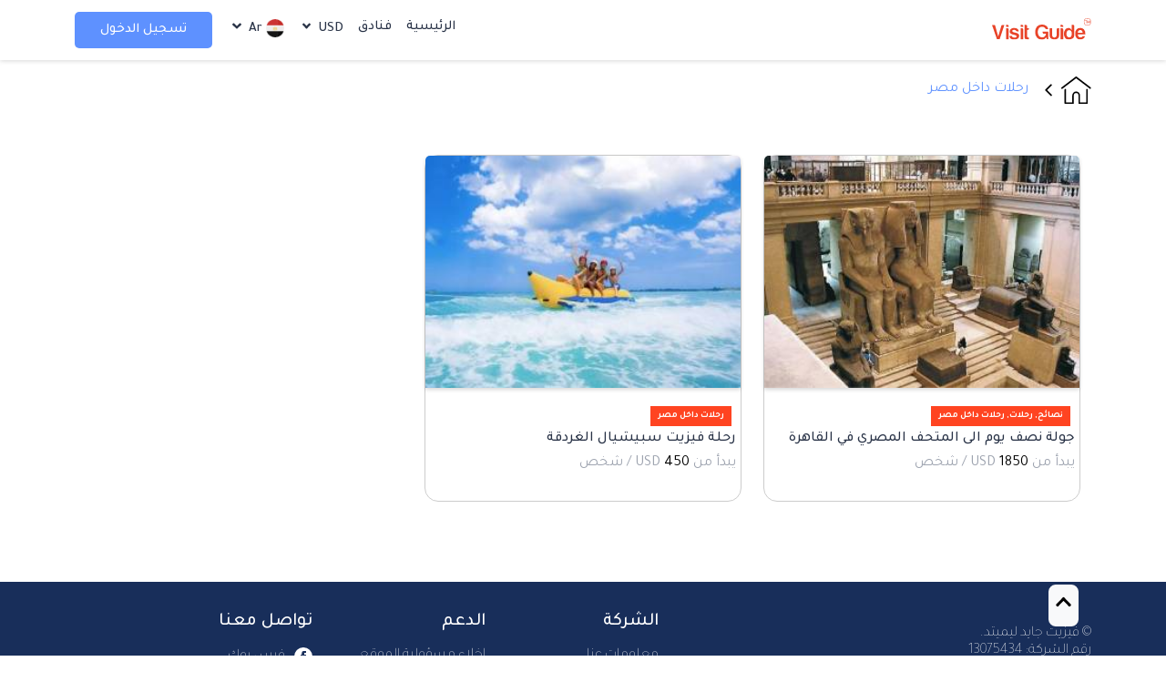

--- FILE ---
content_type: image/svg+xml
request_url: https://www.visit.guide/images/svg/icons/breadcrumb_arrow_left.svg
body_size: -208
content:
<svg xmlns="http://www.w3.org/2000/svg" viewBox="0 0 18 31" width="18" height="31">
	<style>
		tspan { white-space:pre }
		.shp0 { fill: none;stroke: #000000;stroke-linecap:round;stroke-linejoin:round;stroke-width: 4 } 
	</style>
	<path id="Layer" class="shp0" d="M15.37 2.83L2.83 15.37L15.37 27.9" />
</svg>

--- FILE ---
content_type: text/javascript
request_url: https://www.visit.guide/js/main.js?13
body_size: 2690
content:
let isRtl = ($("html[lang=ar]").attr("dir") === 'rtl')

$(document).ready(() => {
    // main-carousel__slider

    $(".main-carousel__slider").owlCarousel({
        margin: 20,
        nav: true,
        dots: false,
        rtl: isRtl,
        navText: [
            "<img class='arrow_left' src='/images/svg/icons/arrow_left.svg' alt='arrow_l' />",
            "<img src='/images/svg/icons/arrow_r.svg' alt='arrow_r' />",
        ],
        responsive: {
            0: {
                items: 1,
            },
            600: {
                items: 3,
            },
            1000: {
                items: 4,
            },
        },
    });
    $(".main-carousel__slider-three").owlCarousel({
        margin: 20,
        nav: true,
        dots: false,
        rtl: isRtl,
        navText: [
            `<svg version="1.1" id="Layer_1" xmlns="http://www.w3.org/2000/svg" xmlns:xlink="http://www.w3.org/1999/xlink" x="0px" y="0px"
                    viewBox="0 0 492 492" style="enable-background:new 0 0 492 492;" xml:space="preserve">
                        <path d="M198.608,246.104L382.664,62.04c5.068-5.056,7.856-11.816,7.856-19.024c0-7.212-2.788-13.968-7.856-19.032l-16.128-16.12
                            C361.476,2.792,354.712,0,347.504,0s-13.964,2.792-19.028,7.864L109.328,227.008c-5.084,5.08-7.868,11.868-7.848,19.084
                            c-0.02,7.248,2.76,14.028,7.848,19.112l218.944,218.932c5.064,5.072,11.82,7.864,19.032,7.864c7.208,0,13.964-2.792,19.032-7.864
                            l16.124-16.12c10.492-10.492,10.492-27.572,0-38.06L198.608,246.104z"/></svg>
            `,
            `<svg version="1.1" id="Layer_1" xmlns="http://www.w3.org/2000/svg" xmlns:xlink="http://www.w3.org/1999/xlink" x="0px" y="0px"
                viewBox="0 0 492.004 492.004" style="enable-background:new 0 0 492.004 492.004;" xml:space="preserve">
                    <path d="M382.678,226.804L163.73,7.86C158.666,2.792,151.906,0,144.698,0s-13.968,2.792-19.032,7.86l-16.124,16.12
                        c-10.492,10.504-10.492,27.576,0,38.064L293.398,245.9l-184.06,184.06c-5.064,5.068-7.86,11.824-7.86,19.028
                        c0,7.212,2.796,13.968,7.86,19.04l16.124,16.116c5.068,5.068,11.824,7.86,19.032,7.86s13.968-2.792,19.032-7.86L382.678,265
                        c5.076-5.084,7.864-11.872,7.848-19.088C390.542,238.668,387.754,231.884,382.678,226.804z"/>
                        </svg>
            `,
        ],
        responsive: {
            0: {
                items: 1,
            },
            600: {
                items: 2,
            },
            1000: {
                items: 3,
            },
        },
    });
    $(".main-carousel__slider-four").owlCarousel({
        margin: 20,
        nav: true,
        dots: false,
        rtl: isRtl,
        navText: [
            `<svg version="1.1" id="Layer_1" xmlns="http://www.w3.org/2000/svg" xmlns:xlink="http://www.w3.org/1999/xlink" x="0px" y="0px"
                    viewBox="0 0 492 492" style="enable-background:new 0 0 492 492;" xml:space="preserve">
                        <path d="M198.608,246.104L382.664,62.04c5.068-5.056,7.856-11.816,7.856-19.024c0-7.212-2.788-13.968-7.856-19.032l-16.128-16.12
                            C361.476,2.792,354.712,0,347.504,0s-13.964,2.792-19.028,7.864L109.328,227.008c-5.084,5.08-7.868,11.868-7.848,19.084
                            c-0.02,7.248,2.76,14.028,7.848,19.112l218.944,218.932c5.064,5.072,11.82,7.864,19.032,7.864c7.208,0,13.964-2.792,19.032-7.864
                            l16.124-16.12c10.492-10.492,10.492-27.572,0-38.06L198.608,246.104z"/></svg>
            `,
            `<svg version="1.1" id="Layer_1" xmlns="http://www.w3.org/2000/svg" xmlns:xlink="http://www.w3.org/1999/xlink" x="0px" y="0px"
                viewBox="0 0 492.004 492.004" style="enable-background:new 0 0 492.004 492.004;" xml:space="preserve">
                    <path d="M382.678,226.804L163.73,7.86C158.666,2.792,151.906,0,144.698,0s-13.968,2.792-19.032,7.86l-16.124,16.12
                        c-10.492,10.504-10.492,27.576,0,38.064L293.398,245.9l-184.06,184.06c-5.064,5.068-7.86,11.824-7.86,19.028
                        c0,7.212,2.796,13.968,7.86,19.04l16.124,16.116c5.068,5.068,11.824,7.86,19.032,7.86s13.968-2.792,19.032-7.86L382.678,265
                        c5.076-5.084,7.864-11.872,7.848-19.088C390.542,238.668,387.754,231.884,382.678,226.804z"/>
                        </svg>
            `,
        ],
        responsive: {
            0: {
                items: 1,
            },
            600: {
                items: 3,
            },
            1000: {
                items: 4,
            },
        },
    });

    $(".experiences-carousel__slider").owlCarousel({
        margin: 20,
        nav: true,
        dots: false,
        rtl: isRtl,
        navText: [
            "<img class='arrow_left' src='/images/svg/icons/arrow_left.svg' alt='arrow_l' />",
            "<img src='/images/svg/icons/arrow_r.svg' alt='arrow_r' />",
        ],

        responsive: {
            0: {
                items: 1,
            },
            600: {
                items: 3,
            },
            1000: {
                items: 3,
            },
        },
    });


    $(".oneImageHero").owlCarousel({

        navigation : false, // Show next and prev buttons
        slideSpeed : 100,
        items : 1,
        transition : "fade",
        autoplay:true,
        autoplayHoverPause:false,
        loop: true,
        mouseDrag: false,
        animateIn: 'fadeIn', // add this
        animateOut: 'fadeOut' // and this
    });

    $(".footer-selecte-lang").select2({
        minimumResultsForSearch: -1,
    });
    $(".footer-selecte-currncy").select2({
        minimumResultsForSearch: -1,
    });
    // $(".deals-sort-by").select2({
    //   minimumResultsForSearch: Infinity,
    //   placeholder: "Recommended",
    //   // allowClear: true,
    //   selectOnClose: true,
    // });
    $(".deals-sort-by").niceSelect();
    $(".custom-nice-select").niceSelect();

    // signin-with-email
    $(".login-with-email-btn").on("click", (e) => {
        e.preventDefault();
        $(".login-with-email-btn").hide();
        // $(".already-have").hide();
        $(".signin-with-email").show("slow", "linear");
        $(".or").show("slow", "linear").css("display", "flex");
    });

    // login
    // $().on("click", () => {
    //   e.preventDefault();
    //   $(".login-with-email-btn").hide();
    // });

    // Sidebar
    let sideBar = $(".mainNavbar .sideNavBar");
    $("#navbarToggler").on("click", () => {
        sideBar.toggleClass("open");
    });

    let searchingInput = $(".searching-input");
    searchingInput.focus(() => {
        searchingInput.nextAll(".city-result").addClass("searching");
    });
    let searchingInputNav = $(".searching-input-nav");
    searchingInputNav.focus(() => {
        searchingInputNav.nextAll(".city-result").addClass("searching");
    });
    // searchingInput.focusout(() => {
    //     searchingInput.nextAll(".city-result").removeClass("searching");
    // });
    // searchingInputNav.focusout((e) => {
    //     searchingInputNav.nextAll(".city-result").removeClass("searching");
    // });

    $(window).mouseup((e) => {
        if (!sideBar.is(e.target) && sideBar.has(e.target).length === 0) {
            sideBar.removeClass("open");
        }
        if (
                !searchingInput.is(e.target) &&
                searchingInput.has(e.target).length === 0
        ) {
            searchingInput.nextAll(".city-result").removeClass("searching");
        }

        if (
                !searchingInputNav.is(e.target) &&
                searchingInputNav.has(e.target).length === 0
        ) {
            searchingInputNav.nextAll(".city-result").removeClass("searching");
        }
    });

    // $("#cardMonth").flatpickr({
    //     altInput: true,
    //     altFormat: 'm',
    //     plugins: [
    //         new monthSelectPlugin({
    //             shorthand: true, //defaults to false
    //             dateFormat: "m.y", //defaults to "F Y"
    //             altFormat: "F Y", //defaults to "F Y"
    //             theme: "dark" // defaults to "light"
    //         })
    //     ]
    // });
    // $("#cardMonth").datepicker( {
    //     format: "mm ",
    //     viewMode: "months",
    //     minViewMode: "months",
    // }).on('changeDate', function(ev) {
    //     $('.datepicker').hide();
    // });

    // $("#cardYear").datepicker( {
    //     format: "yyyy ",
    //     viewMode: "years",
    //     minViewMode: "years",
    // }).on('changeDate', function(ev) {
    //     $('.datepicker').hide();
    // });

    var urlParams = new URLSearchParams(window.location.search);
    if (urlParams.get('loginFirst')) {
        $('#signup').modal('show');
    }

    $("#signup").on("hidden.bs.modal", function () {
        // var uri = window.location.toString();
        // if (uri.indexOf("?") > 0) {
        //     var clean_uri = uri.substring(0, uri.indexOf("?"));
        //     window.history.replaceState({}, document.title, clean_uri);
        // }
    });

    const isArabic = ($('html').attr('dir') === 'rtl');
    var sticky_navigation_offset_top = ($('#FixedGutters').offset() && $('#FixedGutters').offset().top) ? $('#FixedGutters').offset().top : null;

    var sticky_navigation = function() {
        var scroll_top = $(window).scrollTop();
        if (scroll_top > sticky_navigation_offset_top) {
            $('#FixedGutters').css({
                'position': 'fixed',
                'top': '77px',
                // 'z-index': '0',
                // 'width': '100%',
                // 'padding': '0',
                // 'max-width': 'inherit',
                // 'height': '0'
            });
            if (isArabic) {
                $('.LeftGutters').addClass('LeftGuttersLeft');
            } else {
                $('.RightGutters').addClass('RightGuttersRight');
            }

        } else {
            $('#FixedGutters').css({
                'position': 'relative',
                'top': 0,
                // 'z-index': '0',
                // 'width': '100%',
                // 'padding': '0'
            });
            if (isArabic) {
                $('.LeftGutters').removeClass('LeftGuttersLeft');
            } else {
                $('.RightGutters').removeClass('RightGuttersRight');
            }
        }
    };
    sticky_navigation();
    $(window).scroll(function() {
        sticky_navigation();
    });
});
var acc = document.getElementsByClassName("accordion");
var i;

for (i = 0; i < acc.length; i++) {
    acc[i].addEventListener("click", function () {
        this.classList.toggle("active");
        var panel = this.nextElementSibling;
        if (panel.style.maxHeight) {
            panel.style.maxHeight = null;
        } else {
            panel.style.maxHeight = panel.scrollHeight + "px";
        }
    });
}
//////////////////////
$(document).ready(function () {
    var readURL = function (input) {
        if (input.files && input.files[0]) {
            var reader = new FileReader();

            reader.onload = function (e) {
                $(".profile-pic").attr("src", e.target.result);
            };

            reader.readAsDataURL(input.files[0]);
        }
    };

    $(".file-upload").on("change", function () {
        readURL(this);
    });

    $(".upload-button").on("click", function () {
        $(".file-upload").click();
    });

    $(".change-currency").on("click", function () {
        let currency = $(this).text().trim()
        $.ajax({
            url: "/en/currency/"+ currency,
            type: "get",
            dataType: "json",
            success: function (response) {
                window.location.reload()
            },
        })
    })
});



function getUrlVars()
{
    var vars = [], hash;
    var hashes = window.location.href.slice(window.location.href.indexOf('?') + 1).split('&');
    for(var i = 0; i < hashes.length; i++)
    {
        hash = hashes[i].split('=');
        vars.push(hash[0]);
        vars[hash[0]] = hash[1];
    }
    return vars;
}

function formatState(state) {
    if (!state.id) {
        return state.text;
    } 
    var baseUrl = "https://cdn.jsdelivr.net/npm/svg-country-flags@1.2.10/svg";
    var $state = $(
        '<span><img class="img-flag" /><span></span></span>'
    );
    // Use .text() instead of HTML string concatenation to avoid script injection issues
    $state.find("span").text(state.text);
    $state.find("img").attr("src", baseUrl + "/" + state.element.value.toLowerCase() + ".svg");
    return $state;
}; 


--- FILE ---
content_type: image/svg+xml
request_url: https://www.visit.guide/images/svg/icons/facebook.svg
body_size: -163
content:
<svg xmlns="http://www.w3.org/2000/svg" width="5.64" height="11.131" viewBox="0 0 5.64 11.131"><defs><style>.a{fill:#182e5a;}</style></defs><path class="a" d="M43.225,27.318H41.552v5.576H39.018V27.318H37.812v-1.96h1.205V24.09a2.259,2.259,0,0,1,2.557-2.327l1.878.007v1.9H42.09a.494.494,0,0,0-.538.534V25.36h1.894Z" transform="translate(-37.812 -21.763)"/></svg>